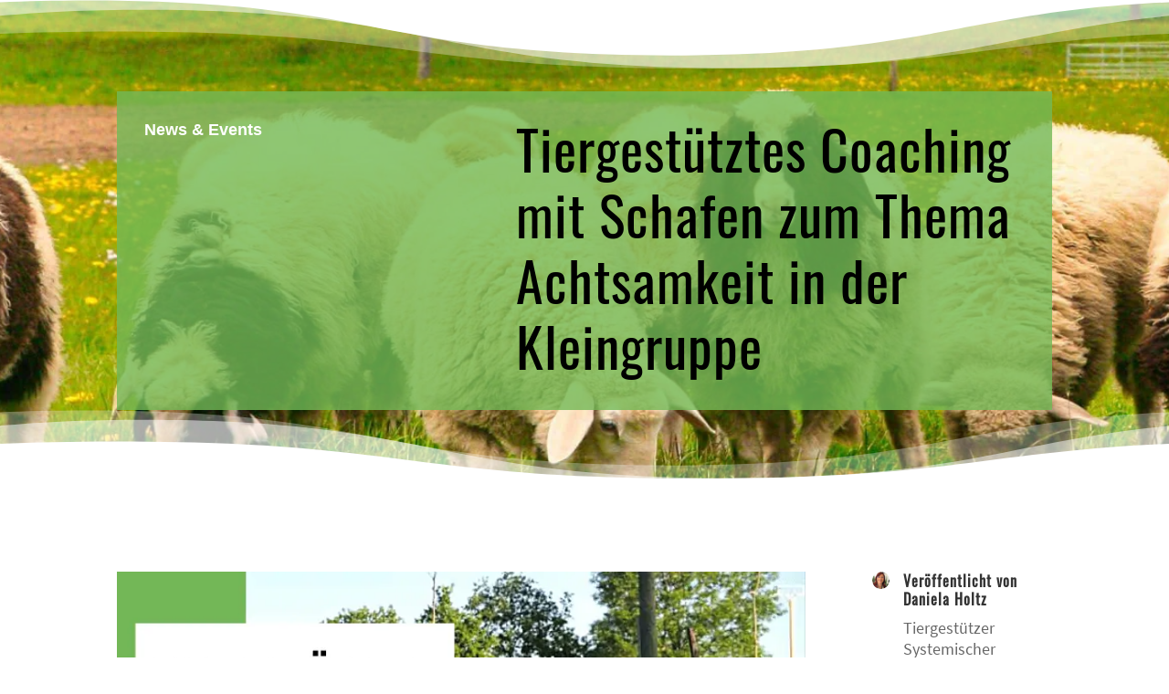

--- FILE ---
content_type: text/css; charset=UTF-8
request_url: https://coachingraumnatur.de/wp-content/cache/min/1/wp-content/et-cache/817/et-core-unified-tb-893-tb-1400-deferred-817.min.css?ver=1758869469
body_size: 839
content:
@font-face{font-family:"Oswald";font-display:swap;src:url(https://coachingraumnatur.de/wp-content/uploads/et-fonts/Oswald-VariableFont_wght.ttf) format("truetype")}@font-face{font-family:"SoureSansPro";font-display:swap;src:url(https://coachingraumnatur.de/wp-content/uploads/et-fonts/SourceSansPro-Regular.ttf) format("truetype")}@font-face{font-family:"Oswald";font-display:swap;src:url(https://coachingraumnatur.de/wp-content/uploads/et-fonts/Oswald-VariableFont_wght.ttf) format("truetype")}@font-face{font-family:"SoureSansPro";font-display:swap;src:url(https://coachingraumnatur.de/wp-content/uploads/et-fonts/SourceSansPro-Regular.ttf) format("truetype")}.et_pb_section_0_tb_footer.et_pb_section{padding-top:0;margin-top:6vw;background-color:#000000!important}.et_pb_section_0_tb_footer{box-shadow:inset 0 130px 0 0 #FFF}.et_pb_text_0_tb_footer h4{font-family:'Syncopate',sans-serif;font-weight:700;text-transform:uppercase;font-size:14px;color:#000000!important;line-height:1.8em}.et_pb_text_0_tb_footer,.et_pb_text_2_tb_footer,.et_pb_text_4_tb_footer{max-width:550px}ul.et_pb_social_media_follow_0_tb_footer{margin-top:30px!important;margin-left:-10px!important}.et_pb_social_media_follow_0_tb_footer li.et_pb_social_icon a.icon:before{color:#000}.et_pb_social_media_follow_0_tb_footer li a.icon:before{font-size:24px;line-height:48px;height:48px;width:48px}.et_pb_social_media_follow_0_tb_footer li a.icon{height:48px;width:48px}.et_pb_text_1_tb_footer h1{font-size:60px;letter-spacing:-1px;line-height:1.1em}.et_pb_text_1_tb_footer{padding-left:0px!important}.et_pb_divider_0_tb_footer{width:100%;box-shadow:250px 0 0 0 #FFF;position:absolute!important;top:0;bottom:auto;left:0;right:auto}.et_pb_divider_0_tb_footer:before{border-top-color:#72b756;border-top-width:23px}.et_pb_cta_0_tb_footer.et_pb_promo{background-color:#ffde7f}.et_pb_row_1_tb_footer,.et_pb_row_2_tb_footer,.et_pb_row_3_tb_footer{background-color:#000}.et_pb_row_1_tb_footer.et_pb_row{padding-top:0px!important;padding-bottom:0px!important;padding-top:0;padding-bottom:0}.et_pb_text_2_tb_footer h4,.et_pb_text_4_tb_footer h4,.et_pb_text_6_tb_footer h4,.et_pb_text_8_tb_footer h4{font-family:'Syncopate',sans-serif;font-weight:700;text-transform:uppercase;font-size:14px;color:#FFFFFF!important;line-height:1.8em}.et_pb_text_3_tb_footer.et_pb_text,.et_pb_text_3_tb_footer.et_pb_text a,.et_pb_text_5_tb_footer.et_pb_text,.et_pb_text_5_tb_footer.et_pb_text a,.et_pb_text_10_tb_footer.et_pb_text{color:#FFFFFF!important}.et_pb_text_3_tb_footer,.et_pb_text_5_tb_footer{line-height:1.5em;font-family:'Syncopate',sans-serif;font-weight:700;line-height:1.5em}.et_pb_row_2_tb_footer.et_pb_row{padding-top:100px!important;padding-right:3%!important;padding-bottom:100px!important;padding-left:3%!important;padding-top:100px;padding-right:3%;padding-bottom:100px;padding-left:3%}.et_pb_text_6_tb_footer h1,.et_pb_text_7_tb_footer h1,.et_pb_text_8_tb_footer h1,.et_pb_text_9_tb_footer h1{color:gcid-3f47e762-ddb9-4bcc-9a88-eb1cda6175db!important}.et_pb_text_6_tb_footer,.et_pb_text_8_tb_footer{margin-bottom:0px!important;max-width:550px}.et_pb_text_7_tb_footer.et_pb_text,.et_pb_text_7_tb_footer.et_pb_text a,.et_pb_text_9_tb_footer.et_pb_text,.et_pb_text_9_tb_footer.et_pb_text a{color:#c6c6c6!important}.et_pb_text_7_tb_footer,.et_pb_text_9_tb_footer{line-height:2.2em;font-size:16px;line-height:2.2em}.et_pb_text_7_tb_footer a,.et_pb_text_9_tb_footer a{text-decoration:underline;-webkit-text-decoration-color:#d5ff00;text-decoration-color:#d5ff00;font-size:16px;line-height:2.5em}.et_pb_row_3_tb_footer.et_pb_row{padding-right:3%!important;padding-left:3%!important;padding-right:3%;padding-left:3%}.et_pb_text_10_tb_footer{font-family:'Syncopate',sans-serif;font-size:16px}.et_pb_code_0_tb_footer{width:100%;max-width:100%}.et_pb_column_0_tb_footer{background-color:#72b756;padding-top:50px;padding-right:50px;padding-bottom:50px;padding-left:50px}.et_pb_column_1_tb_footer{background-color:#000;padding-top:100px;padding-right:50px;padding-bottom:50px;padding-left:50px}.et_pb_column_2_tb_footer,.et_pb_column_3_tb_footer{padding-top:40px;padding-right:20px;padding-bottom:40px;padding-left:20px;box-shadow:0 2px 50px 0 rgba(124,218,36,.24)}@media only screen and (max-width:980px){.et_pb_text_0_tb_footer h4,.et_pb_text_2_tb_footer h4,.et_pb_text_4_tb_footer h4,.et_pb_text_6_tb_footer h4,.et_pb_text_7_tb_footer a,.et_pb_text_8_tb_footer h4,.et_pb_text_9_tb_footer a{font-size:14px}.et_pb_text_1_tb_footer h1{font-size:56px}.et_pb_divider_0_tb_footer{box-shadow:0 0 0 0 #FFF}.et_pb_divider_0_tb_footer:before{border-top-width:0}.et_pb_row_2_tb_footer.et_pb_row{padding-top:50px!important;padding-right:10%!important;padding-bottom:50px!important;padding-left:10%!important;padding-top:50px!important;padding-right:10%!important;padding-bottom:50px!important;padding-left:10%!important}.et_pb_text_7_tb_footer,.et_pb_text_9_tb_footer{font-size:15px}.et_pb_row_3_tb_footer.et_pb_row{padding-right:10%!important;padding-left:10%!important;padding-right:10%!important;padding-left:10%!important}}@media only screen and (max-width:767px){.et_pb_text_0_tb_footer h4,.et_pb_text_2_tb_footer h4,.et_pb_text_4_tb_footer h4,.et_pb_text_6_tb_footer h4,.et_pb_text_7_tb_footer a,.et_pb_text_8_tb_footer h4,.et_pb_text_9_tb_footer a{font-size:12px}.et_pb_text_1_tb_footer h1{font-size:40px}.et_pb_text_7_tb_footer,.et_pb_text_9_tb_footer{font-size:14px}.et_pb_column_0_tb_footer,.et_pb_column_1_tb_footer{padding-top:20px;padding-right:20px;padding-bottom:20px;padding-left:20px}}

--- FILE ---
content_type: application/x-javascript; charset=UTF-8
request_url: https://coachingraumnatur.de/wp-content/plugins/borlabs-cookie/assets/javascript/borlabs-cookie-legacy-backward-compatibility.min.js?ver=3.3.17-51
body_size: 1446
content:
var l=Object.defineProperty;var k=(t,e,o)=>e in t?l(t,e,{enumerable:!0,configurable:!0,writable:!0,value:o}):t[e]=o;var s=(t,e,o)=>k(t,typeof e!="symbol"?e+"":e,o);import{_ as a,a as d,b,c as C,d as p,e as w,s as B,f as g,g as u,h as c}from"./consents.BZI23pJM.min.js";import{_ as i,C as r}from"./observer.BFn4AT4b.min.js";import"./vue.DFokfMGX.min.js";class h{constructor(){s(this,"legacySelectors",{accordion:"data-cookie-accordion",accordionParent:"data-cookie-accordion-parent",accordionStatus:"data-cookie-accordion-status",accordionTarget:"data-cookie-accordion-target",cookies:"#BorlabsCookieBox input[type='checkbox']",cookiesBox:"#BorlabsCookieBox",cookiesWrap:"#BorlabsCookieBoxWrap",cookieGroup:"data-borlabs-cookie-group",cookieGroups:"#BorlabsCookieBox input[type='checkbox'][name='cookieGroup[]']",btnAccept:"data-cookie-accept",btnAcceptAll:"data-cookie-accept-all",btnBack:"data-cookie-back",btnIndividual:"data-cookie-individual",btnRefuse:"data-cookie-refuse",btnOpenCookiePreference:"data-borlabs-cookie-preference",btnOpenCookiePreferenceClass:".borlabs-cookie-preference",btnSwitch:"data-borlabs-cookie-switch",btnSwitchLabelClass:"._brlbs-btn-switch-status",btnUnblock:"data-borlabs-cookie-unblock",blockedCodeType:"data-borlabs-cookie-type",blockedCodeId:"data-borlabs-cookie-id",blockedScriptId:"data-borlabs-script-blocker-id",blockedScriptJSHandle:"data-borlabs-script-blocker-js-handle",unblockAll:"input[type='checkbox'][name='unblockAll']",showUID:"data-borlabs-cookie-uid",borlabsCookieWrap:".BorlabsCookie"})}addConsent(e,o){return i.warning(this.getDeprecatedMessage("window.BorlabsCookie.addConsent(serviceGroup, service)","window.BorlabsCookie.Consents.addConsent(service, serviceGroup)")),a.addConsent(o,e)}allocateScriptBlockerToContentBlocker(e,o){return i.warning(this.getDeprecatedMessage("window.BorlabsCookie.allocateScriptBlockerToContentBlocker(contentBlockerId, scriptBlockerId)","window.BorlabsCookie.ScriptBlocker.allocateScriptBlockerToContentBlocker(contentBlockerId, scriptBlockerId)")),d.allocateScriptBlockerToContentBlocker(e,o,"scriptBlockerId"),!1}callWhenLoaded(e,o){i.warning(this.getDeprecatedMessage("window.BorlabsCookie.callWhenLoaded(obj, callback)","window.BorlabsCookie.Tools.onExist(obj, callback)")),b.onExist(e,o)}checkCookieConsent(e){return i.warning(this.getDeprecatedMessage("window.BorlabsCookie.checkCookieConsent(service)","window.BorlabsCookie.Consents.hasConsent(service)")),a.hasConsent(e)}checkCookieGroupConsent(e){return i.warning(this.getDeprecatedMessage("window.BorlabsCookie.checkCookieGroupConsent(serviceGroup)","window.BorlabsCookie.Consents.hasConsentForServiceGroup(serviceGroup)")),a.hasConsentForServiceGroup(e)}checkForLegacyDataSelectors(){document.querySelectorAll(`[${this.legacySelectors.blockedCodeType}="cookie-group"]`).forEach(e=>{e instanceof HTMLElement&&i.warning(this.getDeprecatedMessage(`[borlabs-cookie id="${e.dataset.borlabsCookieId}" type="cookie"]`,`[borlabs-cookie id="${e.dataset.borlabsCookieId}" type="service"]`))}),document.querySelectorAll(`[${this.legacySelectors.blockedCodeType}="cookie"]`).forEach(e=>{e instanceof HTMLElement&&i.warning(this.getDeprecatedMessage(`[borlabs-cookie id="${e.dataset.borlabsCookieId}" type="cookie"]`,`[borlabs-cookie id="${e.dataset.borlabsCookieId}" type="service"]`))}),document.querySelectorAll(`[${this.legacySelectors.btnOpenCookiePreference}]`).forEach(e=>{e instanceof HTMLElement&&e.addEventListener("click",()=>{this.getDeprecatedMessage(`${this.legacySelectors.btnOpenCookiePreference}`,`class="${r.substring(1,r.length)}"`)})})}deleteCookie(e,o,n){return i.warning(this.getDeprecatedMessage("window.BorlabsCookie.deleteCookie(name, domain, imprecise)","window.BorlabsCookie.CookieLibrary.deleteCookie(name, domain, imprecise)")),C.deleteCookie(e,o,n)}getCookie(){return i.warning(this.getDeprecatedMessage("window.BorlabsCookie.getCookie()","window.BorlabsCookie.Cookie.getPluginCookie()")),p.getPluginCookie()}getDeprecatedMessage(e,o){return`The call/use of "${e}" is deprecated. Please use "${o}" instead.`}getDeprecatedMessageWithoutReplacement(e){return`The call/use of "${e}" is deprecated.  There is no alternative method available.`}hideCookieBox(){i.warning(this.getDeprecatedMessageWithoutReplacement("window.BorlabsCookie.hideCookieBox()"))}initConsentHistoryTable(){i.warning(this.getDeprecatedMessageWithoutReplacement("window.BorlabsCookie.initConsentHistoryTable()"))}initSwitchConsentButtonStatus(){i.warning(this.getDeprecatedMessageWithoutReplacement("window.BorlabsCookie.initSwitchConsentButtonStatus()"))}openCookiePreference(){i.warning(this.getDeprecatedMessage("window.BorlabsCookie.openCookiePreference()",`class="${r.substring(1,r.length)}"`)),w.loadCookieBox(!0),B(!1),g("Details"),u.value=!0}optOutDone(e){i.warning(this.getDeprecatedMessage("window.BorlabsCookie.optOutDone(service)","window.BorlabsCookie.Consents.optOutDone(service)")),a.optOutDone(e)}removeConsent(e,o){return i.warning(this.getDeprecatedMessage("window.BorlabsCookie.removeConsent(serviceGroup, service)","window.BorlabsCookie.Consents.removeConsent(service, serviceGroup)")),a.removeConsent(o,e)}showCookieBox(){i.warning(this.getDeprecatedMessageWithoutReplacement("window.BorlabsCookie.showCookieBox()"))}unblockContentId(){i.warning(this.getDeprecatedMessageWithoutReplacement("window.BorlabsCookie.unblockContentId(contentBlockerId)"))}unblockScriptBlockerId(e){i.warning(this.getDeprecatedMessage("window.BorlabsCookie.unblockScriptBlockerId(scriptBlockerId)","window.BorlabsCookie.Unblock.unblockScriptBlockerId(scriptBlockerId)")),c.unblockScriptBlockerId(e)}unblockScriptBlockerJSHandle(e){i.warning(this.getDeprecatedMessage("window.BorlabsCookie.unblockScriptBlockerJSHandle(jsBlockerHandle)","window.BorlabsCookie.Unblock.unblockScriptBlockerHandle(jsBlockerHandle)")),c.unblockScriptBlockerHandle(e)}init(){["addConsent","allocateScriptBlockerToContentBlocker","callWhenLoaded","checkCookieConsent","checkCookieGroupConsent","deleteCookie","getCookie","hideCookieBox","initConsentHistoryTable","initSwitchConsentButtonStatus","openCookiePreference","optOutDone","removeConsent","showCookieBox","unblockContentId","unblockScriptBlockerId","unblockScriptBlockerJSHandle"].forEach(o=>{typeof window.BorlabsCookie.BorlabsCookieLegacyBackwardCompatibility[o]=="function"?window.BorlabsCookie[o]=(...n)=>window.BorlabsCookie.BorlabsCookieLegacyBackwardCompatibility[o](...n):window.BorlabsCookie[o]=()=>{console.error(`Method "${o}" is not available.`)}}),this.checkForLegacyDataSelectors(),console.info("Borlabs Cookie Legacy backwards compatibility library initialized."),console.info("Use `window.BorlabsCookie.Log.printLogs('warning')` to review deprecated messages.")}}window.BorlabsCookie=window.BorlabsCookie||{};window.BorlabsCookie.BorlabsCookieLegacyBackwardCompatibility=new h;window.BorlabsCookie.BorlabsCookieLegacyBackwardCompatibility.init();
